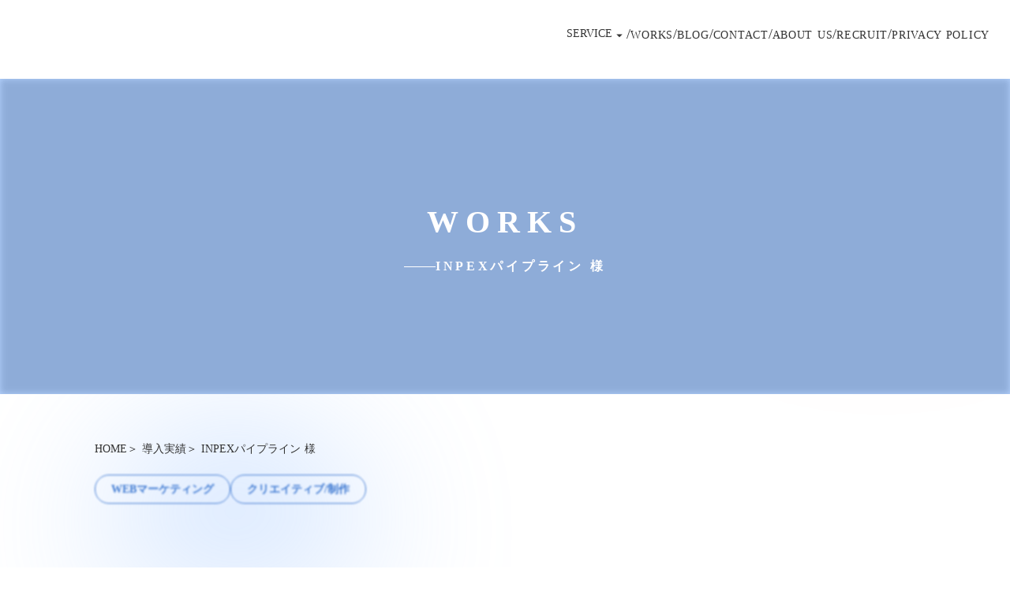

--- FILE ---
content_type: text/html;charset=utf-8
request_url: https://ico-ad.co.jp/works/inpex-pipeline
body_size: 47876
content:
<!DOCTYPE html>
<html lang="ja">
<head><meta charset="utf-8">
<meta name="viewport" content="width=device-width, initial-scale=1">
<title>INPEXパイプライン 様   | 導入実績 | 株式会社アイ・シー・オー</title>
<link rel="preconnect" href="https://fonts.gstatic.com" crossorigin>
<meta name="generator" content="Studio.Design">
<meta name="robots" content="all">
<meta property="og:site_name" content="株式会社アイ・シー・オー">
<meta property="og:title" content="INPEXパイプライン 様   | 導入実績 | 株式会社アイ・シー・オー">
<meta property="og:image" content="https://storage.googleapis.com/production-os-assets/assets/46ba389e-f47d-40c4-8e3c-1844f05aa03f">
<meta property="og:description" content="新潟の総合広告代理店です。新潟、東京、郡山に人材を配し、教育広報、スポーツマーケティング、祭りビジネス、eコマースに関わる方々の 広報・集客・学生募集・マーケティング・リサーチ活動等を応援しています。">
<meta property="og:type" content="website">
<meta name="description" content="新潟の総合広告代理店です。新潟、東京、郡山に人材を配し、教育広報、スポーツマーケティング、祭りビジネス、eコマースに関わる方々の 広報・集客・学生募集・マーケティング・リサーチ活動等を応援しています。">
<meta property="twitter:card" content="summary_large_image">
<meta property="twitter:image" content="https://storage.googleapis.com/production-os-assets/assets/46ba389e-f47d-40c4-8e3c-1844f05aa03f">
<meta name="apple-mobile-web-app-title" content="INPEXパイプライン 様   | 導入実績 | 株式会社アイ・シー・オー">
<meta name="format-detection" content="telephone=no,email=no,address=no">
<meta name="chrome" content="nointentdetection">
<meta property="og:url" content="/works/inpex-pipeline">
<link rel="icon" type="image/png" href="https://storage.googleapis.com/production-os-assets/assets/c2751256-7aeb-421e-8a11-c21d34355e63" data-hid="2c9d455">
<link rel="apple-touch-icon" type="image/png" href="https://storage.googleapis.com/production-os-assets/assets/c2751256-7aeb-421e-8a11-c21d34355e63" data-hid="74ef90c"><link rel="modulepreload" as="script" crossorigin href="/_nuxt/entry.6bc2a31e.js"><link rel="preload" as="style" href="/_nuxt/entry.4bab7537.css"><link rel="prefetch" as="image" type="image/svg+xml" href="/_nuxt/close_circle.c7480f3c.svg"><link rel="prefetch" as="image" type="image/svg+xml" href="/_nuxt/round_check.0ebac23f.svg"><link rel="prefetch" as="script" crossorigin href="/_nuxt/LottieRenderer.7dff33f0.js"><link rel="prefetch" as="script" crossorigin href="/_nuxt/error-404.3f1be183.js"><link rel="prefetch" as="script" crossorigin href="/_nuxt/error-500.4ea9075f.js"><link rel="stylesheet" href="/_nuxt/entry.4bab7537.css"><style>.page-enter-active{transition:.6s cubic-bezier(.4,.4,0,1)}.page-leave-active{transition:.3s cubic-bezier(.4,.4,0,1)}.page-enter-from,.page-leave-to{opacity:0}</style><style>:root{--rebranding-loading-bg:#e5e5e5;--rebranding-loading-bar:#222}</style><style>.app[data-v-d12de11f]{align-items:center;flex-direction:column;height:100%;justify-content:center;width:100%}.title[data-v-d12de11f]{font-size:34px;font-weight:300;letter-spacing:2.45px;line-height:30px;margin:30px}</style><style>.DynamicAnnouncer[data-v-cc1e3fda]{height:1px;margin:-1px;overflow:hidden;padding:0;position:absolute;width:1px;clip:rect(0,0,0,0);border-width:0;white-space:nowrap}</style><style>.TitleAnnouncer[data-v-1a8a037a]{height:1px;margin:-1px;overflow:hidden;padding:0;position:absolute;width:1px;clip:rect(0,0,0,0);border-width:0;white-space:nowrap}</style><style>.publish-studio-style[data-v-74fe0335]{transition:.4s cubic-bezier(.4,.4,0,1)}</style><style>.product-font-style[data-v-ed93fc7d]{transition:.4s cubic-bezier(.4,.4,0,1)}</style><style>/*! * Font Awesome Free 6.4.2 by @fontawesome - https://fontawesome.com * License - https://fontawesome.com/license/free (Icons: CC BY 4.0, Fonts: SIL OFL 1.1, Code: MIT License) * Copyright 2023 Fonticons, Inc. */.fa-brands,.fa-solid{-moz-osx-font-smoothing:grayscale;-webkit-font-smoothing:antialiased;--fa-display:inline-flex;align-items:center;display:var(--fa-display,inline-block);font-style:normal;font-variant:normal;justify-content:center;line-height:1;text-rendering:auto}.fa-solid{font-family:Font Awesome\ 6 Free;font-weight:900}.fa-brands{font-family:Font Awesome\ 6 Brands;font-weight:400}:host,:root{--fa-style-family-classic:"Font Awesome 6 Free";--fa-font-solid:normal 900 1em/1 "Font Awesome 6 Free";--fa-style-family-brands:"Font Awesome 6 Brands";--fa-font-brands:normal 400 1em/1 "Font Awesome 6 Brands"}@font-face{font-display:block;font-family:Font Awesome\ 6 Free;font-style:normal;font-weight:900;src:url(https://storage.googleapis.com/production-os-assets/assets/fontawesome/1629704621943/6.4.2/webfonts/fa-solid-900.woff2) format("woff2"),url(https://storage.googleapis.com/production-os-assets/assets/fontawesome/1629704621943/6.4.2/webfonts/fa-solid-900.ttf) format("truetype")}@font-face{font-display:block;font-family:Font Awesome\ 6 Brands;font-style:normal;font-weight:400;src:url(https://storage.googleapis.com/production-os-assets/assets/fontawesome/1629704621943/6.4.2/webfonts/fa-brands-400.woff2) format("woff2"),url(https://storage.googleapis.com/production-os-assets/assets/fontawesome/1629704621943/6.4.2/webfonts/fa-brands-400.ttf) format("truetype")}</style><style>.spinner[data-v-36413753]{animation:loading-spin-36413753 1s linear infinite;height:16px;pointer-events:none;width:16px}.spinner[data-v-36413753]:before{border-bottom:2px solid transparent;border-right:2px solid transparent;border-color:transparent currentcolor currentcolor transparent;border-style:solid;border-width:2px;opacity:.2}.spinner[data-v-36413753]:after,.spinner[data-v-36413753]:before{border-radius:50%;box-sizing:border-box;content:"";height:100%;position:absolute;width:100%}.spinner[data-v-36413753]:after{border-left:2px solid transparent;border-top:2px solid transparent;border-color:currentcolor transparent transparent currentcolor;border-style:solid;border-width:2px;opacity:1}@keyframes loading-spin-36413753{0%{transform:rotate(0deg)}to{transform:rotate(1turn)}}</style><style>@font-face{font-family:grandam;font-style:normal;font-weight:400;src:url(https://storage.googleapis.com/studio-front/fonts/grandam.ttf) format("truetype")}@font-face{font-family:Material Icons;font-style:normal;font-weight:400;src:url(https://storage.googleapis.com/production-os-assets/assets/material-icons/1629704621943/MaterialIcons-Regular.eot);src:local("Material Icons"),local("MaterialIcons-Regular"),url(https://storage.googleapis.com/production-os-assets/assets/material-icons/1629704621943/MaterialIcons-Regular.woff2) format("woff2"),url(https://storage.googleapis.com/production-os-assets/assets/material-icons/1629704621943/MaterialIcons-Regular.woff) format("woff"),url(https://storage.googleapis.com/production-os-assets/assets/material-icons/1629704621943/MaterialIcons-Regular.ttf) format("truetype")}.StudioCanvas{display:flex;height:auto;min-height:100dvh}.StudioCanvas>.sd{min-height:100dvh;overflow:clip}a,abbr,address,article,aside,audio,b,blockquote,body,button,canvas,caption,cite,code,dd,del,details,dfn,div,dl,dt,em,fieldset,figcaption,figure,footer,form,h1,h2,h3,h4,h5,h6,header,hgroup,html,i,iframe,img,input,ins,kbd,label,legend,li,main,mark,menu,nav,object,ol,p,pre,q,samp,section,select,small,span,strong,sub,summary,sup,table,tbody,td,textarea,tfoot,th,thead,time,tr,ul,var,video{border:0;font-family:sans-serif;line-height:1;list-style:none;margin:0;padding:0;text-decoration:none;-webkit-font-smoothing:antialiased;-webkit-backface-visibility:hidden;box-sizing:border-box;color:#333;transition:.3s cubic-bezier(.4,.4,0,1);word-spacing:1px}a:focus:not(:focus-visible),button:focus:not(:focus-visible),summary:focus:not(:focus-visible){outline:none}nav ul{list-style:none}blockquote,q{quotes:none}blockquote:after,blockquote:before,q:after,q:before{content:none}a,button{background:transparent;font-size:100%;margin:0;padding:0;vertical-align:baseline}ins{text-decoration:none}ins,mark{background-color:#ff9;color:#000}mark{font-style:italic;font-weight:700}del{text-decoration:line-through}abbr[title],dfn[title]{border-bottom:1px dotted;cursor:help}table{border-collapse:collapse;border-spacing:0}hr{border:0;border-top:1px solid #ccc;display:block;height:1px;margin:1em 0;padding:0}input,select{vertical-align:middle}textarea{resize:none}.clearfix:after{clear:both;content:"";display:block}[slot=after] button{overflow-anchor:none}</style><style>.sd{flex-wrap:nowrap;max-width:100%;pointer-events:all;z-index:0;-webkit-overflow-scrolling:touch;align-content:center;align-items:center;display:flex;flex:none;flex-direction:column;position:relative}.sd::-webkit-scrollbar{display:none}.sd,.sd.richText *{transition-property:all,--g-angle,--g-color-0,--g-position-0,--g-color-1,--g-position-1,--g-color-2,--g-position-2,--g-color-3,--g-position-3,--g-color-4,--g-position-4,--g-color-5,--g-position-5,--g-color-6,--g-position-6,--g-color-7,--g-position-7,--g-color-8,--g-position-8,--g-color-9,--g-position-9,--g-color-10,--g-position-10,--g-color-11,--g-position-11}input.sd,textarea.sd{align-content:normal}.sd[tabindex]:focus{outline:none}.sd[tabindex]:focus-visible{outline:1px solid;outline-color:Highlight;outline-color:-webkit-focus-ring-color}input[type=email],input[type=tel],input[type=text],select,textarea{-webkit-appearance:none}select{cursor:pointer}.frame{display:block;overflow:hidden}.frame>iframe{height:100%;width:100%}.frame .formrun-embed>iframe:not(:first-child){display:none!important}.image{position:relative}.image:before{background-position:50%;background-size:cover;border-radius:inherit;content:"";height:100%;left:0;pointer-events:none;position:absolute;top:0;transition:inherit;width:100%;z-index:-2}.sd.file{cursor:pointer;flex-direction:row;outline:2px solid transparent;outline-offset:-1px;overflow-wrap:anywhere;word-break:break-word}.sd.file:focus-within{outline-color:Highlight;outline-color:-webkit-focus-ring-color}.file>input[type=file]{opacity:0;pointer-events:none;position:absolute}.sd.text,.sd:where(.icon){align-content:center;align-items:center;display:flex;flex-direction:row;justify-content:center;overflow:visible;overflow-wrap:anywhere;word-break:break-word}.sd:where(.icon.fa){display:inline-flex}.material-icons{align-items:center;display:inline-flex;font-family:Material Icons;font-size:24px;font-style:normal;font-weight:400;justify-content:center;letter-spacing:normal;line-height:1;text-transform:none;white-space:nowrap;word-wrap:normal;direction:ltr;text-rendering:optimizeLegibility;-webkit-font-smoothing:antialiased}.sd:where(.icon.material-symbols){align-items:center;display:flex;font-style:normal;font-variation-settings:"FILL" var(--symbol-fill,0),"wght" var(--symbol-weight,400);justify-content:center;min-height:1em;min-width:1em}.sd.material-symbols-outlined{font-family:Material Symbols Outlined}.sd.material-symbols-rounded{font-family:Material Symbols Rounded}.sd.material-symbols-sharp{font-family:Material Symbols Sharp}.sd.material-symbols-weight-100{--symbol-weight:100}.sd.material-symbols-weight-200{--symbol-weight:200}.sd.material-symbols-weight-300{--symbol-weight:300}.sd.material-symbols-weight-400{--symbol-weight:400}.sd.material-symbols-weight-500{--symbol-weight:500}.sd.material-symbols-weight-600{--symbol-weight:600}.sd.material-symbols-weight-700{--symbol-weight:700}.sd.material-symbols-fill{--symbol-fill:1}a,a.icon,a.text{-webkit-tap-highlight-color:rgba(0,0,0,.15)}.fixed{z-index:2}.sticky{z-index:1}.button{transition:.4s cubic-bezier(.4,.4,0,1)}.button,.link{cursor:pointer}.submitLoading{opacity:.5!important;pointer-events:none!important}.richText{display:block;word-break:break-word}.richText [data-thread],.richText a,.richText blockquote,.richText em,.richText h1,.richText h2,.richText h3,.richText h4,.richText li,.richText ol,.richText p,.richText p>code,.richText pre,.richText pre>code,.richText s,.richText strong,.richText table tbody,.richText table tbody tr,.richText table tbody tr>td,.richText table tbody tr>th,.richText u,.richText ul{backface-visibility:visible;color:inherit;font-family:inherit;font-size:inherit;font-style:inherit;font-weight:inherit;letter-spacing:inherit;line-height:inherit;text-align:inherit}.richText p{display:block;margin:10px 0}.richText>p{min-height:1em}.richText img,.richText video{height:auto;max-width:100%;vertical-align:bottom}.richText h1{display:block;font-size:3em;font-weight:700;margin:20px 0}.richText h2{font-size:2em}.richText h2,.richText h3{display:block;font-weight:700;margin:10px 0}.richText h3{font-size:1em}.richText h4,.richText h5{font-weight:600}.richText h4,.richText h5,.richText h6{display:block;font-size:1em;margin:10px 0}.richText h6{font-weight:500}.richText [data-type=table]{overflow-x:auto}.richText [data-type=table] p{white-space:pre-line;word-break:break-all}.richText table{border:1px solid #f2f2f2;border-collapse:collapse;border-spacing:unset;color:#1a1a1a;font-size:14px;line-height:1.4;margin:10px 0;table-layout:auto}.richText table tr th{background:hsla(0,0%,96%,.5)}.richText table tr td,.richText table tr th{border:1px solid #f2f2f2;max-width:240px;min-width:100px;padding:12px}.richText table tr td p,.richText table tr th p{margin:0}.richText blockquote{border-left:3px solid rgba(0,0,0,.15);font-style:italic;margin:10px 0;padding:10px 15px}.richText [data-type=embed_code]{margin:20px 0;position:relative}.richText [data-type=embed_code]>.height-adjuster>.wrapper{position:relative}.richText [data-type=embed_code]>.height-adjuster>.wrapper[style*=padding-top] iframe{height:100%;left:0;position:absolute;top:0;width:100%}.richText [data-type=embed_code][data-embed-sandbox=true]{display:block;overflow:hidden}.richText [data-type=embed_code][data-embed-code-type=instagram]>.height-adjuster>.wrapper[style*=padding-top]{padding-top:100%}.richText [data-type=embed_code][data-embed-code-type=instagram]>.height-adjuster>.wrapper[style*=padding-top] blockquote{height:100%;left:0;overflow:hidden;position:absolute;top:0;width:100%}.richText [data-type=embed_code][data-embed-code-type=codepen]>.height-adjuster>.wrapper{padding-top:50%}.richText [data-type=embed_code][data-embed-code-type=codepen]>.height-adjuster>.wrapper iframe{height:100%;left:0;position:absolute;top:0;width:100%}.richText [data-type=embed_code][data-embed-code-type=slideshare]>.height-adjuster>.wrapper{padding-top:56.25%}.richText [data-type=embed_code][data-embed-code-type=slideshare]>.height-adjuster>.wrapper iframe{height:100%;left:0;position:absolute;top:0;width:100%}.richText [data-type=embed_code][data-embed-code-type=speakerdeck]>.height-adjuster>.wrapper{padding-top:56.25%}.richText [data-type=embed_code][data-embed-code-type=speakerdeck]>.height-adjuster>.wrapper iframe{height:100%;left:0;position:absolute;top:0;width:100%}.richText [data-type=embed_code][data-embed-code-type=snapwidget]>.height-adjuster>.wrapper{padding-top:30%}.richText [data-type=embed_code][data-embed-code-type=snapwidget]>.height-adjuster>.wrapper iframe{height:100%;left:0;position:absolute;top:0;width:100%}.richText [data-type=embed_code][data-embed-code-type=firework]>.height-adjuster>.wrapper fw-embed-feed{-webkit-user-select:none;-moz-user-select:none;user-select:none}.richText [data-type=embed_code_empty]{display:none}.richText ul{margin:0 0 0 20px}.richText ul li{list-style:disc;margin:10px 0}.richText ul li p{margin:0}.richText ol{margin:0 0 0 20px}.richText ol li{list-style:decimal;margin:10px 0}.richText ol li p{margin:0}.richText hr{border-top:1px solid #ccc;margin:10px 0}.richText p>code{background:#eee;border:1px solid rgba(0,0,0,.1);border-radius:6px;display:inline;margin:2px;padding:0 5px}.richText pre{background:#eee;border-radius:6px;font-family:Menlo,Monaco,Courier New,monospace;margin:20px 0;padding:25px 35px;white-space:pre-wrap}.richText pre code{border:none;padding:0}.richText strong{color:inherit;display:inline;font-family:inherit;font-weight:900}.richText em{font-style:italic}.richText a,.richText u{text-decoration:underline}.richText a{color:#007cff;display:inline}.richText s{text-decoration:line-through}.richText [data-type=table_of_contents]{background-color:#f5f5f5;border-radius:2px;color:#616161;font-size:16px;list-style:none;margin:0;padding:24px 24px 8px;text-decoration:underline}.richText [data-type=table_of_contents] .toc_list{margin:0}.richText [data-type=table_of_contents] .toc_item{color:currentColor;font-size:inherit!important;font-weight:inherit;list-style:none}.richText [data-type=table_of_contents] .toc_item>a{border:none;color:currentColor;font-size:inherit!important;font-weight:inherit;text-decoration:none}.richText [data-type=table_of_contents] .toc_item>a:hover{opacity:.7}.richText [data-type=table_of_contents] .toc_item--1{margin:0 0 16px}.richText [data-type=table_of_contents] .toc_item--2{margin:0 0 16px;padding-left:2rem}.richText [data-type=table_of_contents] .toc_item--3{margin:0 0 16px;padding-left:4rem}.sd.section{align-content:center!important;align-items:center!important;flex-direction:column!important;flex-wrap:nowrap!important;height:auto!important;max-width:100%!important;padding:0!important;width:100%!important}.sd.section-inner{position:static!important}@property --g-angle{syntax:"<angle>";inherits:false;initial-value:180deg}@property --g-color-0{syntax:"<color>";inherits:false;initial-value:transparent}@property --g-position-0{syntax:"<percentage>";inherits:false;initial-value:.01%}@property --g-color-1{syntax:"<color>";inherits:false;initial-value:transparent}@property --g-position-1{syntax:"<percentage>";inherits:false;initial-value:100%}@property --g-color-2{syntax:"<color>";inherits:false;initial-value:transparent}@property --g-position-2{syntax:"<percentage>";inherits:false;initial-value:100%}@property --g-color-3{syntax:"<color>";inherits:false;initial-value:transparent}@property --g-position-3{syntax:"<percentage>";inherits:false;initial-value:100%}@property --g-color-4{syntax:"<color>";inherits:false;initial-value:transparent}@property --g-position-4{syntax:"<percentage>";inherits:false;initial-value:100%}@property --g-color-5{syntax:"<color>";inherits:false;initial-value:transparent}@property --g-position-5{syntax:"<percentage>";inherits:false;initial-value:100%}@property --g-color-6{syntax:"<color>";inherits:false;initial-value:transparent}@property --g-position-6{syntax:"<percentage>";inherits:false;initial-value:100%}@property --g-color-7{syntax:"<color>";inherits:false;initial-value:transparent}@property --g-position-7{syntax:"<percentage>";inherits:false;initial-value:100%}@property --g-color-8{syntax:"<color>";inherits:false;initial-value:transparent}@property --g-position-8{syntax:"<percentage>";inherits:false;initial-value:100%}@property --g-color-9{syntax:"<color>";inherits:false;initial-value:transparent}@property --g-position-9{syntax:"<percentage>";inherits:false;initial-value:100%}@property --g-color-10{syntax:"<color>";inherits:false;initial-value:transparent}@property --g-position-10{syntax:"<percentage>";inherits:false;initial-value:100%}@property --g-color-11{syntax:"<color>";inherits:false;initial-value:transparent}@property --g-position-11{syntax:"<percentage>";inherits:false;initial-value:100%}</style><style>.snackbar[data-v-e23c1c77]{align-items:center;background:#fff;border:1px solid #ededed;border-radius:6px;box-shadow:0 16px 48px -8px rgba(0,0,0,.08),0 10px 25px -5px rgba(0,0,0,.11);display:flex;flex-direction:row;gap:8px;justify-content:space-between;left:50%;max-width:90vw;padding:16px 20px;position:fixed;top:32px;transform:translateX(-50%);-webkit-user-select:none;-moz-user-select:none;user-select:none;width:480px;z-index:9999}.snackbar.v-enter-active[data-v-e23c1c77],.snackbar.v-leave-active[data-v-e23c1c77]{transition:.4s cubic-bezier(.4,.4,0,1)}.snackbar.v-enter-from[data-v-e23c1c77],.snackbar.v-leave-to[data-v-e23c1c77]{opacity:0;transform:translate(-50%,-10px)}.snackbar .convey[data-v-e23c1c77]{align-items:center;display:flex;flex-direction:row;gap:8px;padding:0}.snackbar .convey .icon[data-v-e23c1c77]{background-position:50%;background-repeat:no-repeat;flex-shrink:0;height:24px;width:24px}.snackbar .convey .message[data-v-e23c1c77]{font-size:14px;font-style:normal;font-weight:400;line-height:20px;white-space:pre-line}.snackbar .convey.error .icon[data-v-e23c1c77]{background-image:url(/_nuxt/close_circle.c7480f3c.svg)}.snackbar .convey.error .message[data-v-e23c1c77]{color:#f84f65}.snackbar .convey.success .icon[data-v-e23c1c77]{background-image:url(/_nuxt/round_check.0ebac23f.svg)}.snackbar .convey.success .message[data-v-e23c1c77]{color:#111}.snackbar .button[data-v-e23c1c77]{align-items:center;border-radius:40px;color:#4b9cfb;display:flex;flex-shrink:0;font-family:Inter;font-size:12px;font-style:normal;font-weight:700;justify-content:center;line-height:16px;padding:4px 8px}.snackbar .button[data-v-e23c1c77]:hover{background:#f5f5f5}</style><style>a[data-v-757b86f2]{align-items:center;border-radius:4px;bottom:20px;height:20px;justify-content:center;left:20px;perspective:300px;position:fixed;transition:0s linear;width:84px;z-index:2000}@media (hover:hover){a[data-v-757b86f2]{transition:.4s cubic-bezier(.4,.4,0,1);will-change:width,height}a[data-v-757b86f2]:hover{height:32px;width:200px}}[data-v-757b86f2] .custom-fill path{fill:var(--03ccd9fe)}.fade-enter-active[data-v-757b86f2],.fade-leave-active[data-v-757b86f2]{position:absolute;transform:translateZ(0);transition:opacity .3s cubic-bezier(.4,.4,0,1);will-change:opacity,transform}.fade-enter-from[data-v-757b86f2],.fade-leave-to[data-v-757b86f2]{opacity:0}</style><style>.design-canvas__modal{height:100%;pointer-events:none;position:fixed;transition:none;width:100%;z-index:2}.design-canvas__modal:focus{outline:none}.design-canvas__modal.v-enter-active .studio-canvas,.design-canvas__modal.v-leave-active,.design-canvas__modal.v-leave-active .studio-canvas{transition:.4s cubic-bezier(.4,.4,0,1)}.design-canvas__modal.v-enter-active .studio-canvas *,.design-canvas__modal.v-leave-active .studio-canvas *{transition:none!important}.design-canvas__modal.isNone{transition:none}.design-canvas__modal .design-canvas__modal__base{height:100%;left:0;pointer-events:auto;position:fixed;top:0;transition:.4s cubic-bezier(.4,.4,0,1);width:100%;z-index:-1}.design-canvas__modal .studio-canvas{height:100%;pointer-events:none}.design-canvas__modal .studio-canvas>*{background:none!important;pointer-events:none}</style></head>
<body ><div id="__nuxt"><div><span></span><span></span><!----></div></div><script type="application/json" id="__NUXT_DATA__" data-ssr="true">[["Reactive",1],{"data":2,"state":61,"_errors":62,"serverRendered":64,"path":65,"pinia":66},{"dynamicDataworks/inpex-pipeline":3},{"rUSxNleC":4,"ErUAcARl":5,"zez21BrA":6,"t_UY1Bg8":7,"dcS3PoqA":8,"body":9,"cover":10,"slug":11,"O1aQfSfs":12,"TjniSjIG":13,"title":5,"_meta":46,"_filter":57,"id":60},"https://www.inpex-pipeline.co.jp/","INPEXパイプライン 様","https://storage.googleapis.com/studio-cms-assets/projects/V5a7zpr5qR/s-314x667_v-fs_webp_30765d6e-f6c7-4012-bfd3-0a49e430dfa3.png","https://storage.googleapis.com/studio-cms-assets/projects/V5a7zpr5qR/s-1507x1000_v-fms_webp_4f4aa2ac-4b1b-4866-9106-0fb7c2defb10.png","WEBサイト構築、リクルートサイト制作、動画制作","\u003Cp data-uid=\"OQfokA7A\" data-time=\"1712905400200\">\u003C/p>","https://storage.googleapis.com/studio-cms-assets/projects/V5a7zpr5qR/s-1507x1000_v-fms_webp_7b1f28d6-61f2-4138-a310-aa4d91925890.png","inpex-pipeline","https://storage.googleapis.com/studio-cms-assets/projects/V5a7zpr5qR/s-687x2400_v-frms_webp_f768ab96-9528-4609-b961-b4f41f4091f0.jpg",[14,32],{"title":15,"slug":16,"_meta":17,"_filter":30,"id":31},"WEBマーケティング","webad",{"project":18,"publishedAt":20,"createdAt":21,"order":22,"publishType":23,"schema":24,"uid":28,"updatedAt":29},{"id":19},"LlwlFLkLqYIS68VG9oS9",["Date","2024-04-10T07:34:22.000Z"],["Date","2024-04-10T07:34:14.000Z"],-1,"change",{"id":25,"key":26,"postType":27},"4Fo4LW9eBO9WH7blcplT","bchRXvab","category","4vEFFciA",["Date","2024-05-01T06:33:22.000Z"],[],"AEymFHpaGKmklRXV3pvZ",{"title":33,"slug":34,"_meta":35,"_filter":44,"id":45},"クリエイティブ/制作","creative",{"project":36,"publishedAt":37,"createdAt":38,"order":39,"publishType":40,"schema":41,"uid":42,"updatedAt":43},{"id":19},["Date","2024-04-11T00:52:27.000Z"],["Date","2024-04-11T00:52:16.000Z"],-5,"draft",{"id":25,"key":26,"postType":27},"7sqWm5rC",["Date","2024-04-11T00:52:23.000Z"],[],"dK5TwPjNYoRSfcEzYe0M",{"project":47,"publishedAt":48,"createdAt":49,"order":50,"publishType":23,"schema":51,"uid":55,"updatedAt":56},{"id":19},["Date","2023-03-31T07:38:00.000Z"],["Date","2024-04-10T07:35:26.000Z"],4,{"id":52,"key":53,"postType":54},"l6w7ul7uvvMknUdYnloD","AYEPT3UL","post","dIzw3fxu",["Date","2025-05-01T05:21:55.000Z"],[58,59],"TjniSjIG:4vEFFciA","TjniSjIG:7sqWm5rC","7XnmePmHBKcqIVrlBxO9",{},{"dynamicDataworks/inpex-pipeline":63},null,true,"/works/inpex-pipeline",{"cmsContentStore":67,"indexStore":71,"projectStore":74,"productStore":95,"pageHeadStore":608},{"listContentsMap":68,"contentMap":69},["Map"],["Map",70,3],"AYEPT3UL/inpex-pipeline",{"routeType":72,"host":73},"publish","ico-ad.co.jp",{"project":75},{"id":76,"name":77,"type":78,"customDomain":79,"iconImage":79,"coverImage":80,"displayBadge":81,"integrations":82,"snapshot_path":92,"snapshot_id":93,"recaptchaSiteKey":94},"V5a7zpr5qR","アイ・シー・オー　コーポレートサイトリニューアル","web","","https://storage.googleapis.com/production-os-assets/assets/46ba389e-f47d-40c4-8e3c-1844f05aa03f",false,[83,86,89],{"integration_name":84,"code":85},"custom-code","true",{"integration_name":87,"code":88},"google-analytics","G-LMC9KR73B5",{"integration_name":90,"code":91},"google-tag-manager","GTM-K8K3SPX","https://storage.googleapis.com/studio-publish/projects/V5a7zpr5qR/kad1k05eW3/","kad1k05eW3","6LeJ1eQrAAAAAFtWIldw8944IBeFir1uYA_JsRYT",{"product":96,"isLoaded":64,"selectedModalIds":605,"redirectPage":63,"isInitializedRSS":81,"pageViewMap":606,"symbolViewMap":607},{"breakPoints":97,"colors":107,"fonts":108,"head":181,"info":193,"pages":200,"resources":502,"symbols":509,"style":542,"styleVars":544,"enablePassword":81,"classes":571,"publishedUid":604},[98,101,104],{"maxWidth":99,"name":100},540,"mobile",{"maxWidth":102,"name":103},840,"tablet",{"maxWidth":105,"name":106},1140,"small",[],[109,126,137,144,150,156,160,164,168,172,177],{"family":110,"subsets":111,"variants":114,"vendor":125},"Lato",[112,113],"latin","latin-ext",[115,116,117,118,119,120,121,122,123,124],"100","100italic","300","300italic","regular","italic","700","700italic","900","900italic","google",{"family":127,"subsets":128,"variants":130,"vendor":125},"Josefin Sans",[112,113,129],"vietnamese",[115,131,117,119,132,133,121,116,134,118,120,135,136,122],"200","500","600","200italic","500italic","600italic",{"family":138,"subsets":139,"variants":142,"vendor":125},"Noto Sans JP",[140,141,112,113,129],"cyrillic","japanese",[115,131,117,119,132,133,121,143,123],"800",{"family":145,"subsets":146,"variants":149,"vendor":125},"Press Start 2P",[140,147,148,112,113],"cyrillic-ext","greek",[119],{"family":151,"subsets":152,"variants":154,"vendor":125},"Poppins",[153,112,113],"devanagari",[115,116,131,134,117,118,119,120,132,135,133,136,121,122,143,155,123,124],"800italic",{"family":157,"subsets":158,"variants":159,"vendor":125},"IBM Plex Sans JP",[140,141,112,113],[115,131,117,119,132,133,121],{"family":161,"subsets":162,"variants":163,"vendor":125},"Manrope",[140,147,148,112,113,129],[131,117,119,132,133,121,143],{"family":165,"subsets":166,"variants":167,"vendor":125},"Zen Kaku Gothic Antique",[140,141,112,113],[117,119,132,121,123],{"family":169,"subsets":170,"variants":171,"vendor":125},"Montserrat",[140,147,112,113,129],[115,131,117,119,132,133,121,143,123,116,134,118,120,135,136,122,155,124],{"family":173,"subsets":174,"variants":176,"vendor":125},"Inter,'Noto Sans JP'",[140,147,148,175,112,113,129],"greek-ext",[115,131,117,119,132,133,121,143,123],{"family":178,"subsets":179,"variants":180,"vendor":125},"Inter",[140,147,148,175,112,113,129],[115,131,117,119,132,133,121,143,123],{"customCode":182,"favicon":188,"lang":189,"meta":190,"title":192},{"bodyEnd":183},[184],{"memo":185,"src":186,"uuid":187},"New Code 1","\u003Cscript>\n(function() {\n  // イベントを付与する関数\n  function applyGuards() {\n    const fields = document.querySelectorAll('input[name=\"content\"], textarea[name=\"Message\"]');\n    fields.forEach(el => {\n      if (el.dataset.noPaste === 'true') return;\n      el.dataset.noPaste = 'true';\n\n      el.addEventListener('paste', e => {\n        e.preventDefault();\n        // alert('ペーストは禁止されています。手入力してください。'); // 必要なら有効化\n      });\n      el.addEventListener('drop', e => e.preventDefault());\n      el.addEventListener('contextmenu', e => e.preventDefault());\n\n      el.setAttribute('autocomplete', 'off');\n      el.value = ''; // 再読み込み・戻るでも初期化\n    });\n  }\n\n  // 初回適用\n  applyGuards();\n\n  // DOM変化を監視して再適用（STUDIOはSPA的にDOMが再生成されるため）\n  const observer = new MutationObserver(() => applyGuards());\n  observer.observe(document.body, { childList: true, subtree: true });\n\n  // bfcacheや戻る操作でも再適用\n  window.addEventListener('pageshow', applyGuards);\n  window.addEventListener('popstate', applyGuards);\n\n  // 保険として定期的に再適用（500ms間隔）\n  setInterval(applyGuards, 500);\n})();\n\u003C/script>\n","00244fde-c51d-42a3-be88-0a6cbf0a0194","https://storage.googleapis.com/production-os-assets/assets/c2751256-7aeb-421e-8a11-c21d34355e63","ja",{"description":191,"og:image":79},"新潟の総合広告代理店です。新潟、東京、郡山に人材を配し、教育広報、スポーツマーケティング、祭りビジネス、eコマースに関わる方々の 広報・集客・学生募集・マーケティング・リサーチ活動等を応援しています。","株式会社アイ・シー・オー",{"baseWidth":194,"created_at":195,"screen":196,"type":78,"updated_at":198,"version":199},1280,1518591100346,{"baseWidth":194,"height":197,"isAutoHeight":81,"width":194,"workingState":81},600,1518792996878,"4.1.9",[201,210,219,225,250,268,286,315,321,327,335,341,350,356,362,367,381,388,394,400,406,414,422,429,436,441,445,449,453,462,473,480,489,496],{"head":202,"id":204,"type":205,"uuid":206,"symbolIds":207},{"title":203},"応募・お問い合わせ | 株式会社アイ・シー・オー 採用サイト","recruit-contact","page","bec95651-cd2c-48cb-b8ed-4403cad85fda",[208,209],"d49c7f1d-d848-4ea3-87a5-035ee6f1421e","3dbb2a61-9c10-4303-a1d6-71a05e3e8786",{"head":211,"id":213,"type":205,"uuid":214,"symbolIds":215},{"title":212},"株式会社アイ・シー・オー 採用サイト","recruit","667c74ec-d55d-4180-ac4a-4b8406f37a97",[208,216,217,218,209],"ab88d1cf-9c87-4636-bb3d-52cdc4c61a89","2eb99975-f137-4548-9d08-167db0b3e540","40092df3-87d3-4774-9d65-392645ffe0d5",{"head":220,"id":222,"type":205,"uuid":223,"symbolIds":224},{"title":221},"募集要項 | 株式会社アイ・シー・オー 採用サイト","recruit-requirement","5de0627c-1f43-4aee-8147-6db640804db2",[208,218,209],{"head":226,"id":244,"type":205,"uuid":245,"symbolIds":246},{"customCode":227,"meta":241,"title":243},{"bodyEnd":228,"headEnd":232},[229],{"memo":79,"src":230,"uuid":231},"\u003Cscript>const lenis = new Lenis();\n\nfunction raf(time) {\n  lenis.raf(time);\n  requestAnimationFrame(raf);\n}\n\nrequestAnimationFrame(raf);\u003C/script>","60c3aa85-ebf0-4480-86e5-9ecaf30b5a52",[233],{"memo":79,"src":234,"tags":235,"uuid":240},"\u003Cscript src=\"https://cdn.jsdelivr.net/gh/studio-freight/lenis@1.0.19/bundled/lenis.min.js\">\u003C/script> ",[236],{"attrs":237,"children":79,"tagName":239},{"src":238},"https://cdn.jsdelivr.net/gh/studio-freight/lenis@1.0.19/bundled/lenis.min.js","script","527843a5-bc12-495b-9199-b788800a4416",{"robots":242},"noindex","募集要項 | 株式会社アイ・シー・オー デジタルマーケティング領域 キャリア採用・パートナー人材募集","recruit/director/requirement","75c0fff2-1a74-4dca-981b-6403435c1f64",[247,248,249],"540a68ee-ea62-4b77-a682-d5baf1584a87","28ef0676-ab41-4688-a380-e88256731779","1bd1face-a93f-4630-b060-7f6206d90f1c",{"head":251,"id":265,"type":205,"uuid":266,"symbolIds":267},{"customCode":252,"meta":263,"title":264},{"bodyEnd":253,"headEnd":256},[254],{"memo":79,"src":230,"uuid":255},"23d22b51-8449-413d-a253-06e56e12ac2e",[257],{"memo":79,"src":258,"tags":259,"uuid":262},"\u003Cscript src=\"https://cdn.jsdelivr.net/gh/studio-freight/lenis@1.0.19/bundled/lenis.min.js\">\u003C/script> \n",[260],{"attrs":261,"children":79,"tagName":239},{"src":238},"f9d3ddc2-5713-42f5-b6db-8806295a8e3c",{"robots":242},"求める人物像 | 株式会社アイ・シー・オー デジタルマーケティング領域 キャリア採用・パートナー人材募集","recruit/director/ideal","87669d38-7514-4f4d-b7f7-bbb119b38738",[249,248,247],{"head":269,"id":283,"type":205,"uuid":284,"symbolIds":285},{"customCode":270,"meta":281,"title":282},{"bodyEnd":271,"headEnd":275},[272],{"memo":79,"src":273,"uuid":274},"\u003Cscript>const lenis = new Lenis();\n\nfunction raf(time) {\n  lenis.raf(time);\n  requestAnimationFrame(raf);\n}\n\nrequestAnimationFrame(raf);\u003C/script>\n","ce931cc1-b7fc-458c-8607-6e7a44ec9534",[276],{"memo":79,"src":234,"tags":277,"uuid":280},[278],{"attrs":279,"children":79,"tagName":239},{"src":238},"961f8509-c284-44e8-a830-42c66674995e",{"robots":242},"私たちについて | 株式会社アイ・シー・オー デジタルマーケティング領域 キャリア採用・パートナー人材募集","recruit/director/about","8b9c7032-7f2c-44b0-9b3e-85b068adcb50",[249,247,248],{"head":287,"id":312,"type":205,"uuid":313,"symbolIds":314},{"customCode":288,"meta":310,"title":311},{"bodyEnd":289,"headEnd":296},[290,293],{"memo":185,"src":291,"uuid":292}," \u003Cscript>\nVANTA.GLOBE({\n  el: \"#your-element-selector\",\n  mouseControls: true,\n  touchControls: true,\n  gyroControls: false,\n  minHeight: 200.00,\n  minWidth: 200.00,\n  scale: 1.00,\n  scaleMobile: 1.00,\n  color: 0x1dff,\n  color2: 0xb5a3ff,\n  size: 0.90,\n  backgroundColor: 0xffffff\n})\n\u003C/script>","47175ca3-fe11-4db6-86ea-a058fc5e5a98",{"memo":294,"src":230,"uuid":295},"New Code 2","e8aba9d2-2c5e-41ae-9415-3116be57efd4",[297],{"memo":298,"src":299,"tags":300,"uuid":309},"cdnjs.cloudflare.com","\u003Cscript src=\"https://cdnjs.cloudflare.com/ajax/libs/three.js/r128/three.min.js\">\u003C/script>\n\u003Cscript src=\"https://cdn.jsdelivr.net/npm/vanta@0.5.24/dist/vanta.globe.min.js\">\u003C/script>\n\u003Cscript src=\"https://cdn.jsdelivr.net/gh/studio-freight/lenis@1.0.19/bundled/lenis.min.js\">\u003C/script> ",[301,304,307],{"attrs":302,"children":79,"tagName":239},{"src":303},"https://cdnjs.cloudflare.com/ajax/libs/three.js/r128/three.min.js",{"attrs":305,"children":79,"tagName":239},{"src":306},"https://cdn.jsdelivr.net/npm/vanta@0.5.24/dist/vanta.globe.min.js",{"attrs":308,"children":79,"tagName":239},{"src":238},"65c60ffc-41dc-461e-99b8-cb4037a8d7cf",{"robots":242},"株式会社アイ・シー・オー デジタルマーケティング領域 キャリア採用・パートナー人材募集","recruit/director","e256da95-9bb4-4402-ba56-a626ce1447cb",[249,247,248],{"head":316,"id":318,"type":205,"uuid":319,"symbolIds":320},{"title":317},"先輩社員の1日 | 株式会社アイ・シー・オー 採用サイト","recruit-schedule","8d2765be-268f-4eea-b7a4-ef917dbdef31",[208,217,218,209],{"head":322,"id":324,"type":205,"uuid":325,"symbolIds":326},{"title":323},"先輩社員の声 | 株式会社アイ・シー・オー 採用サイト","recruit-voice","1a115444-0083-4619-9a62-ac1d5781c1d8",[208,217,218,209],{"head":328,"id":330,"type":205,"uuid":331,"symbolIds":332},{"title":329},"私たちについて | 株式会社アイ・シー・オー","about","0722e345-5ae4-4919-98ae-7b43b8fc6b22",[333,334,209],"cf7599c3-f15d-4dd9-873e-3d9464d78d36","a0134d58-cc73-452c-acfe-32ec5b5a1fbb",{"head":336,"id":338,"type":205,"uuid":339,"symbolIds":340},{"title":337},"プライバシーポリシー","privacy","672e8d0b-a9cd-4634-955d-cbb5c567dc43",[333,209],{"head":342,"id":345,"position":346,"type":205,"uuid":348,"symbolIds":349},{"meta":343,"title":344},{"description":79,"og:image":79},"ブログ | 株式会社アイ・シー・オー","blog",{"x":347,"y":347},0,"978141bb-bd46-4bc0-90e5-bf86810ef41c",[333,209],{"head":351,"id":353,"type":205,"uuid":354,"symbolIds":355},{"title":352},"スポーツ | 株式会社アイ・シー・オー","sports","27fc2e2c-1391-4a0a-a8dc-12d5c3b5c601",[333,334,209],{"head":357,"id":359,"type":205,"uuid":360,"symbolIds":361},{"title":358},"採用/HR | 株式会社アイ・シー・オー","hr","317f87ca-9aa9-4d8c-bae4-b2dd6c06e12a",[333,334,209],{"head":363,"id":34,"type":205,"uuid":365,"symbolIds":366},{"title":364},"クリエイティブ/制作 | 株式会社アイ・シー・オー","3f66a49c-d240-4eff-be77-99b935e9e777",[333,334,209],{"head":368,"id":377,"position":378,"type":205,"uuid":379,"symbolIds":380},{"customCode":369,"meta":374,"title":376},{"bodyEnd":370},[371],{"memo":185,"src":372,"uuid":373},"\u003Cscript>\n(function() {\n  const setup = () => {\n    const loader = document.getElementById('loading-screen');\n    const reveal = document.getElementById('reveal-box');\n\n    // --- 1. ローディングの処理（セッション中1回のみ） ---\n    if (loader) {\n      // セッションに「読み込み済み」の記録があるか確認\n      const isLoaded = sessionStorage.getItem('has-loaded');\n\n      if (isLoaded) {\n        // すでに見たことがある場合は、即座に非表示にする\n        loader.style.display = 'none';\n      } else if (!loader.classList.contains('is-done')) {\n        // 初めて来た場合のみ、アニメーションして消す\n        loader.style.opacity = \"1\";\n        loader.style.visibility = \"visible\";\n        setTimeout(() => {\n          loader.style.transition = \"opacity 0.8s ease, visibility 0.8s\";\n          loader.style.opacity = \"0\";\n          loader.style.visibility = \"hidden\";\n          loader.classList.add('is-done');\n          // 読み込み済みの記録を保存\n          sessionStorage.setItem('has-loaded', 'true');\n        }, 800);\n      }\n    }\n\n    // --- 2. 幕（reveal-box）の処理（これは毎回動かす） ---\n    if (reveal && !reveal.classList.contains('is-ready')) {\n      reveal.classList.add('is-ready');\n      reveal.style.width = \"100%\";\n      reveal.style.right = \"0\";\n      reveal.style.left = \"auto\";\n      reveal.style.transition = \"width 1.2s cubic-bezier(0.65, 0, 0.35, 1)\";\n      \n      const obs = new IntersectionObserver((entries) => {\n        entries.forEach(e => {\n          if (e.isIntersecting) {\n            e.target.style.setProperty('width', '0', 'important');\n          }\n        });\n      }, { rootMargin: \"-66% 0px -33% 0px\" });\n      obs.observe(reveal);\n    }\n  };\n\n  // 0.5秒ごとにチェック（SPA対策）\n  setInterval(setup, 500);\n  setup();\n})();\n\u003C/script>","27becc00-ea39-4489-8349-8e5bb77f65fc",{"description":375,"og:image":79,"robots":242},"マスメディアをはじめとする広告戦略・広告制作、WEBマーケティング、パンフレット・DM・映像などの制作、スポーツを通じたブランドプロモーション、専門学校生の採用マッチング、イベント企画など、幅広い手法で企業と人をつなぎ、新たな価値をつくります。","株式会社アイ・シー・オー | 新たな挑戦、新たな価値。","index_demo",{"x":347,"y":347},"a1a4e174-aeaa-4e66-a22b-7b8b26386827",[333,209],{"head":382,"id":384,"position":385,"type":205,"uuid":386,"symbolIds":387},{"meta":383,"title":376},{"description":375,"og:image":79},"/",{"x":347,"y":347},"bf9fed39-ac7e-4c42-aa12-40d655a39612",[333,209],{"head":389,"id":391,"type":205,"uuid":392,"symbolIds":393},{"title":390},"イベント | 株式会社アイ・シー・オー","event","f3021be5-5c61-4eeb-b431-0805e69e8958",[333,334,209],{"head":395,"id":397,"type":205,"uuid":398,"symbolIds":399},{"title":396},"WEBマーケティング  | 株式会社アイ・シー・オー","webmarketing","d842523d-6495-463a-a4c8-a33b69861f3d",[333,334,209],{"head":401,"id":403,"type":205,"uuid":404,"symbolIds":405},{"title":402},"メディア | 株式会社アイ・シー・オー","media","3e637356-523f-49cb-91d9-2f854279d434",[333,334,209],{"head":407,"id":410,"position":411,"type":205,"uuid":412,"symbolIds":413},{"meta":408,"title":409},{"description":79,"og:image":79},"NEWS | 株式会社アイ・シー・オー","news",{"x":347,"y":347},"287b2ae8-22e4-49f2-9373-1087191df66b",[333,209],{"head":415,"id":418,"position":419,"type":205,"uuid":420,"symbolIds":421},{"meta":416,"title":417},{"description":79,"og:image":79},"導入実績 | 株式会社アイ・シー・オー","works",{"x":347,"y":347},"e6b36fdf-249e-403b-9a13-181109bc5efe",[333,209],{"id":423,"query":424,"type":205,"uuid":427,"symbolIds":428},"search",[425],{"key":426},"q","b0554d33-94c9-4892-9a22-d493488d6c33",[],{"head":430,"id":433,"type":205,"uuid":434,"symbolIds":435},{"meta":431,"title":432},{"robots":242},"お問い合わせフォーム送信完了 | 株式会社アイ・シー・オー","form-thanks","e4cce1d4-573f-4054-b288-f6f89fe7840d",[333,209],{"id":437,"isCookieModal":81,"responsive":64,"type":438,"uuid":439,"symbolIds":440},"recruit/director/contact_thanks","modal","8814e732-c300-4b6b-b9b7-7db28f202917",[],{"id":442,"isCookieModal":81,"responsive":64,"type":438,"uuid":443,"symbolIds":444},"recruit/director/modal","ad4ea4da-30b6-444c-b922-9aba76036c1c",[],{"id":446,"isCookieModal":81,"responsive":64,"type":438,"uuid":447,"symbolIds":448},"1","32701ddc-a861-447c-97a6-53364eee9bd3",[],{"id":450,"isCookieModal":81,"responsive":64,"type":438,"uuid":451,"symbolIds":452},"3","5c2ebbfb-6fa9-42a9-935b-fa7250fd64a5",[],{"cmsRequest":454,"head":457,"id":459,"type":205,"uuid":460,"symbolIds":461},{"contentSlug":455,"schemaKey":456},"{{$route.params.slug}}","JJA3lyaw",{"title":458},"{{title}}   | ブログ | 株式会社アイ・シー・オー","blog-cat/:slug","ff53178b-7206-4e84-999f-016d6becac59",[333,209],{"cmsRequest":463,"head":465,"id":470,"type":205,"uuid":471,"symbolIds":472},{"contentSlug":455,"schemaKey":464},"L78WRtHA",{"meta":466,"title":469},{"description":467,"og:image":468},"{{body}} ","{{cover}}","{{title}}  | ブログ | 株式会社アイ・シー・オー","blog/:slug","86c616ef-0609-4226-9a1d-ced493b9fa83",[333,334,209],{"cmsRequest":474,"head":475,"id":477,"type":205,"uuid":478,"symbolIds":479},{"contentSlug":455,"schemaKey":26},{"title":476},"{{title}}  | 導入実績 | 株式会社アイ・シー・オー","category/:slug","9ab96f9f-37c4-4c5c-8fa7-54169afef6eb",[333,209],{"cmsRequest":481,"head":483,"id":486,"type":205,"uuid":487,"symbolIds":488},{"contentSlug":455,"schemaKey":482},"posts",{"meta":484,"title":485},{"description":467,"og:image":79},"{{title}}  | NEWS | 株式会社アイ・シー・オー","news/:slug","d5bd1432-83e7-4e26-836d-73bae2420e7e",[333,209],{"cmsRequest":490,"head":491,"id":493,"type":205,"uuid":494,"symbolIds":495},{"contentSlug":455,"schemaKey":53},{"title":492},"{{title}}   | 導入実績 | 株式会社アイ・シー・オー","works/:slug","32287aa3-b9c5-4c15-99b4-e259157086e5",[333,334,209],{"cmsRequest":497,"id":499,"type":205,"uuid":500,"symbolIds":501},{"contentSlug":455,"schemaKey":498},"tags","tags/:slug","b8864042-8c94-410f-ba68-f3fcf70c85cf",[],{"rssList":503,"apiList":508,"cmsProjectId":19},[504],{"id":505,"name":506,"url":507},"6936c5e0-9409-4a32-8082-1d74d09b8b1e","あやちかの研究室","https://note.com/ayatika/rss",[],[510,511,512,513,515,516,518,519,520,522,524,526,528,530,532,533,535,537,538,540,541],{"uuid":209},{"uuid":333},{"uuid":334},{"uuid":514},"2f642b38-5f29-4544-87f5-40c5bd4a0b7a",{"uuid":208},{"uuid":517},"7b2046a6-6cec-4b3a-88fe-c0e6bc4fe6c2",{"uuid":217},{"uuid":218},{"uuid":521},"3e6827d5-072e-4753-9c00-3f164484724d",{"uuid":523},"df537896-0805-457f-828f-c72553d73050",{"uuid":525},"2c0b6fb1-7287-4bbd-a8f5-ff054c36f899",{"uuid":527},"56f370f2-1572-49bd-b964-50b8cff9d51a",{"uuid":529},"5f3441c1-6b50-4e53-8a6f-e204cccf7cd1",{"uuid":531},"9c706d50-5d22-4ef1-8bc1-496b77273299",{"uuid":216},{"uuid":534},"99d42e13-9fa9-4533-87b7-73887a3e2e83",{"uuid":536},"c2365f65-04ad-450b-bd56-7c441ecb09c0",{"uuid":248},{"uuid":539},"9174cbbf-d5a4-489e-8fc7-156401d409ff",{"uuid":247},{"uuid":249},{"fontFamily":543},[],{"fontFamily":545},[546,548,551,554,557,559,562,564,567,569],{"key":547,"name":79,"value":110},"44928461",{"key":549,"name":79,"value":550},"76bb94d2","'Josefin Sans'",{"key":552,"name":79,"value":553},"0ab77b8d","'Noto Sans JP'",{"key":555,"name":79,"value":556},"b0a86c9f","'Press Start 2P'",{"key":558,"name":79,"value":151},"84995129",{"key":560,"name":79,"value":561},"4fbdd114","'IBM Plex Sans JP'",{"key":563,"name":79,"value":161},"03b548a5",{"key":565,"name":79,"value":566},"95997f7b","'Zen Kaku Gothic Antique'",{"key":568,"name":79,"value":169},"dcbaaa9f",{"key":570,"name":79,"value":173},"f08cea3a",{"typography":572},[573,581,587,592,599],{"key":574,"name":575,"style":576},"5b9e14d3","Title-XL",{"fontFamily":577,"fontSize":578,"fontWeight":579,"letterSpacing":347,"lineHeight":580},"var(--s-font-f08cea3a)","48px",700,"1.3",{"key":582,"name":583,"style":584},"fdb2ffa2","Title-L",{"fontFamily":577,"fontSize":585,"fontWeight":579,"letterSpacing":347,"lineHeight":586},"32px","1.4",{"key":588,"name":589,"style":590},"c2889df8","Title-M",{"fontFamily":577,"fontSize":591,"fontWeight":579,"letterSpacing":347,"lineHeight":586},"24px",{"key":593,"name":594,"style":595},"86b19009","Paragraph-L",{"fontFamily":577,"fontSize":596,"fontWeight":597,"letterSpacing":347,"lineHeight":598},"16px",400,"1.5",{"key":600,"name":601,"style":602},"b7b6ea88","Paragraph-M",{"fontFamily":577,"fontSize":603,"fontWeight":597,"letterSpacing":347,"lineHeight":586},"12px","20260119080239",[],{},["Map"],{"googleFontMap":609,"typesquareLoaded":81,"hasCustomFont":81,"materialSymbols":610},["Map"],[]]</script><script>window.__NUXT__={};window.__NUXT__.config={public:{apiBaseUrl:"https://api.studiodesignapp.com/api",cmsApiBaseUrl:"https://api.cms.studiodesignapp.com",previewBaseUrl:"https://preview.studio.site",facebookAppId:"569471266584583",firebaseApiKey:"AIzaSyBkjSUz89vvvl35U-EErvfHXLhsDakoNNg",firebaseProjectId:"studio-7e371",firebaseAuthDomain:"studio-7e371.firebaseapp.com",firebaseDatabaseURL:"https://studio-7e371.firebaseio.com",firebaseStorageBucket:"studio-7e371.appspot.com",firebaseMessagingSenderId:"373326844567",firebaseAppId:"1:389988806345:web:db757f2db74be8b3",studioDomain:".studio.site",studioPublishUrl:"https://storage.googleapis.com/studio-publish",studioPublishIndexUrl:"https://storage.googleapis.com/studio-publish-index",rssApiPath:"https://rss.studiodesignapp.com/rssConverter",embedSandboxDomain:".studioiframesandbox.com",apiProxyUrl:"https://studio-api-proxy-rajzgb4wwq-an.a.run.app",proxyApiBaseUrl:"",isDev:false,fontsApiBaseUrl:"https://fonts.studio.design",jwtCookieName:"jwt_token"},app:{baseURL:"/",buildAssetsDir:"/_nuxt/",cdnURL:""}}</script><script type="module" src="/_nuxt/entry.6bc2a31e.js" crossorigin></script></body>
</html>

--- FILE ---
content_type: text/plain; charset=utf-8
request_url: https://analytics.studiodesignapp.com/event
body_size: -229
content:
Message published: 17837458405061354